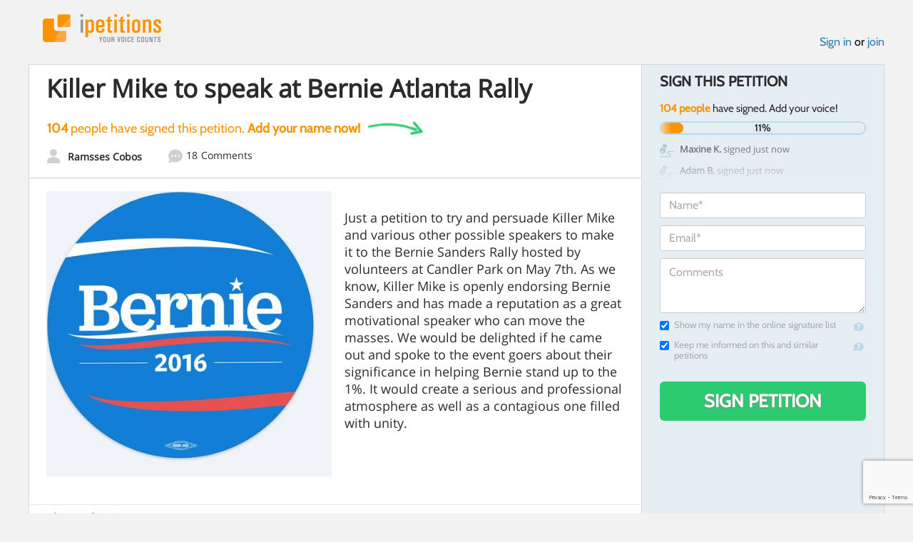

--- FILE ---
content_type: text/html; charset=utf-8
request_url: https://www.google.com/recaptcha/api2/anchor?ar=1&k=6LcFiWspAAAAAC7kwjTJ-C25bnrLYUjPVW3kG27E&co=aHR0cHM6Ly93d3cuaXBldGl0aW9ucy5jb206NDQz&hl=en&v=PoyoqOPhxBO7pBk68S4YbpHZ&size=invisible&anchor-ms=20000&execute-ms=30000&cb=ddrfhqv0ew04
body_size: 48551
content:
<!DOCTYPE HTML><html dir="ltr" lang="en"><head><meta http-equiv="Content-Type" content="text/html; charset=UTF-8">
<meta http-equiv="X-UA-Compatible" content="IE=edge">
<title>reCAPTCHA</title>
<style type="text/css">
/* cyrillic-ext */
@font-face {
  font-family: 'Roboto';
  font-style: normal;
  font-weight: 400;
  font-stretch: 100%;
  src: url(//fonts.gstatic.com/s/roboto/v48/KFO7CnqEu92Fr1ME7kSn66aGLdTylUAMa3GUBHMdazTgWw.woff2) format('woff2');
  unicode-range: U+0460-052F, U+1C80-1C8A, U+20B4, U+2DE0-2DFF, U+A640-A69F, U+FE2E-FE2F;
}
/* cyrillic */
@font-face {
  font-family: 'Roboto';
  font-style: normal;
  font-weight: 400;
  font-stretch: 100%;
  src: url(//fonts.gstatic.com/s/roboto/v48/KFO7CnqEu92Fr1ME7kSn66aGLdTylUAMa3iUBHMdazTgWw.woff2) format('woff2');
  unicode-range: U+0301, U+0400-045F, U+0490-0491, U+04B0-04B1, U+2116;
}
/* greek-ext */
@font-face {
  font-family: 'Roboto';
  font-style: normal;
  font-weight: 400;
  font-stretch: 100%;
  src: url(//fonts.gstatic.com/s/roboto/v48/KFO7CnqEu92Fr1ME7kSn66aGLdTylUAMa3CUBHMdazTgWw.woff2) format('woff2');
  unicode-range: U+1F00-1FFF;
}
/* greek */
@font-face {
  font-family: 'Roboto';
  font-style: normal;
  font-weight: 400;
  font-stretch: 100%;
  src: url(//fonts.gstatic.com/s/roboto/v48/KFO7CnqEu92Fr1ME7kSn66aGLdTylUAMa3-UBHMdazTgWw.woff2) format('woff2');
  unicode-range: U+0370-0377, U+037A-037F, U+0384-038A, U+038C, U+038E-03A1, U+03A3-03FF;
}
/* math */
@font-face {
  font-family: 'Roboto';
  font-style: normal;
  font-weight: 400;
  font-stretch: 100%;
  src: url(//fonts.gstatic.com/s/roboto/v48/KFO7CnqEu92Fr1ME7kSn66aGLdTylUAMawCUBHMdazTgWw.woff2) format('woff2');
  unicode-range: U+0302-0303, U+0305, U+0307-0308, U+0310, U+0312, U+0315, U+031A, U+0326-0327, U+032C, U+032F-0330, U+0332-0333, U+0338, U+033A, U+0346, U+034D, U+0391-03A1, U+03A3-03A9, U+03B1-03C9, U+03D1, U+03D5-03D6, U+03F0-03F1, U+03F4-03F5, U+2016-2017, U+2034-2038, U+203C, U+2040, U+2043, U+2047, U+2050, U+2057, U+205F, U+2070-2071, U+2074-208E, U+2090-209C, U+20D0-20DC, U+20E1, U+20E5-20EF, U+2100-2112, U+2114-2115, U+2117-2121, U+2123-214F, U+2190, U+2192, U+2194-21AE, U+21B0-21E5, U+21F1-21F2, U+21F4-2211, U+2213-2214, U+2216-22FF, U+2308-230B, U+2310, U+2319, U+231C-2321, U+2336-237A, U+237C, U+2395, U+239B-23B7, U+23D0, U+23DC-23E1, U+2474-2475, U+25AF, U+25B3, U+25B7, U+25BD, U+25C1, U+25CA, U+25CC, U+25FB, U+266D-266F, U+27C0-27FF, U+2900-2AFF, U+2B0E-2B11, U+2B30-2B4C, U+2BFE, U+3030, U+FF5B, U+FF5D, U+1D400-1D7FF, U+1EE00-1EEFF;
}
/* symbols */
@font-face {
  font-family: 'Roboto';
  font-style: normal;
  font-weight: 400;
  font-stretch: 100%;
  src: url(//fonts.gstatic.com/s/roboto/v48/KFO7CnqEu92Fr1ME7kSn66aGLdTylUAMaxKUBHMdazTgWw.woff2) format('woff2');
  unicode-range: U+0001-000C, U+000E-001F, U+007F-009F, U+20DD-20E0, U+20E2-20E4, U+2150-218F, U+2190, U+2192, U+2194-2199, U+21AF, U+21E6-21F0, U+21F3, U+2218-2219, U+2299, U+22C4-22C6, U+2300-243F, U+2440-244A, U+2460-24FF, U+25A0-27BF, U+2800-28FF, U+2921-2922, U+2981, U+29BF, U+29EB, U+2B00-2BFF, U+4DC0-4DFF, U+FFF9-FFFB, U+10140-1018E, U+10190-1019C, U+101A0, U+101D0-101FD, U+102E0-102FB, U+10E60-10E7E, U+1D2C0-1D2D3, U+1D2E0-1D37F, U+1F000-1F0FF, U+1F100-1F1AD, U+1F1E6-1F1FF, U+1F30D-1F30F, U+1F315, U+1F31C, U+1F31E, U+1F320-1F32C, U+1F336, U+1F378, U+1F37D, U+1F382, U+1F393-1F39F, U+1F3A7-1F3A8, U+1F3AC-1F3AF, U+1F3C2, U+1F3C4-1F3C6, U+1F3CA-1F3CE, U+1F3D4-1F3E0, U+1F3ED, U+1F3F1-1F3F3, U+1F3F5-1F3F7, U+1F408, U+1F415, U+1F41F, U+1F426, U+1F43F, U+1F441-1F442, U+1F444, U+1F446-1F449, U+1F44C-1F44E, U+1F453, U+1F46A, U+1F47D, U+1F4A3, U+1F4B0, U+1F4B3, U+1F4B9, U+1F4BB, U+1F4BF, U+1F4C8-1F4CB, U+1F4D6, U+1F4DA, U+1F4DF, U+1F4E3-1F4E6, U+1F4EA-1F4ED, U+1F4F7, U+1F4F9-1F4FB, U+1F4FD-1F4FE, U+1F503, U+1F507-1F50B, U+1F50D, U+1F512-1F513, U+1F53E-1F54A, U+1F54F-1F5FA, U+1F610, U+1F650-1F67F, U+1F687, U+1F68D, U+1F691, U+1F694, U+1F698, U+1F6AD, U+1F6B2, U+1F6B9-1F6BA, U+1F6BC, U+1F6C6-1F6CF, U+1F6D3-1F6D7, U+1F6E0-1F6EA, U+1F6F0-1F6F3, U+1F6F7-1F6FC, U+1F700-1F7FF, U+1F800-1F80B, U+1F810-1F847, U+1F850-1F859, U+1F860-1F887, U+1F890-1F8AD, U+1F8B0-1F8BB, U+1F8C0-1F8C1, U+1F900-1F90B, U+1F93B, U+1F946, U+1F984, U+1F996, U+1F9E9, U+1FA00-1FA6F, U+1FA70-1FA7C, U+1FA80-1FA89, U+1FA8F-1FAC6, U+1FACE-1FADC, U+1FADF-1FAE9, U+1FAF0-1FAF8, U+1FB00-1FBFF;
}
/* vietnamese */
@font-face {
  font-family: 'Roboto';
  font-style: normal;
  font-weight: 400;
  font-stretch: 100%;
  src: url(//fonts.gstatic.com/s/roboto/v48/KFO7CnqEu92Fr1ME7kSn66aGLdTylUAMa3OUBHMdazTgWw.woff2) format('woff2');
  unicode-range: U+0102-0103, U+0110-0111, U+0128-0129, U+0168-0169, U+01A0-01A1, U+01AF-01B0, U+0300-0301, U+0303-0304, U+0308-0309, U+0323, U+0329, U+1EA0-1EF9, U+20AB;
}
/* latin-ext */
@font-face {
  font-family: 'Roboto';
  font-style: normal;
  font-weight: 400;
  font-stretch: 100%;
  src: url(//fonts.gstatic.com/s/roboto/v48/KFO7CnqEu92Fr1ME7kSn66aGLdTylUAMa3KUBHMdazTgWw.woff2) format('woff2');
  unicode-range: U+0100-02BA, U+02BD-02C5, U+02C7-02CC, U+02CE-02D7, U+02DD-02FF, U+0304, U+0308, U+0329, U+1D00-1DBF, U+1E00-1E9F, U+1EF2-1EFF, U+2020, U+20A0-20AB, U+20AD-20C0, U+2113, U+2C60-2C7F, U+A720-A7FF;
}
/* latin */
@font-face {
  font-family: 'Roboto';
  font-style: normal;
  font-weight: 400;
  font-stretch: 100%;
  src: url(//fonts.gstatic.com/s/roboto/v48/KFO7CnqEu92Fr1ME7kSn66aGLdTylUAMa3yUBHMdazQ.woff2) format('woff2');
  unicode-range: U+0000-00FF, U+0131, U+0152-0153, U+02BB-02BC, U+02C6, U+02DA, U+02DC, U+0304, U+0308, U+0329, U+2000-206F, U+20AC, U+2122, U+2191, U+2193, U+2212, U+2215, U+FEFF, U+FFFD;
}
/* cyrillic-ext */
@font-face {
  font-family: 'Roboto';
  font-style: normal;
  font-weight: 500;
  font-stretch: 100%;
  src: url(//fonts.gstatic.com/s/roboto/v48/KFO7CnqEu92Fr1ME7kSn66aGLdTylUAMa3GUBHMdazTgWw.woff2) format('woff2');
  unicode-range: U+0460-052F, U+1C80-1C8A, U+20B4, U+2DE0-2DFF, U+A640-A69F, U+FE2E-FE2F;
}
/* cyrillic */
@font-face {
  font-family: 'Roboto';
  font-style: normal;
  font-weight: 500;
  font-stretch: 100%;
  src: url(//fonts.gstatic.com/s/roboto/v48/KFO7CnqEu92Fr1ME7kSn66aGLdTylUAMa3iUBHMdazTgWw.woff2) format('woff2');
  unicode-range: U+0301, U+0400-045F, U+0490-0491, U+04B0-04B1, U+2116;
}
/* greek-ext */
@font-face {
  font-family: 'Roboto';
  font-style: normal;
  font-weight: 500;
  font-stretch: 100%;
  src: url(//fonts.gstatic.com/s/roboto/v48/KFO7CnqEu92Fr1ME7kSn66aGLdTylUAMa3CUBHMdazTgWw.woff2) format('woff2');
  unicode-range: U+1F00-1FFF;
}
/* greek */
@font-face {
  font-family: 'Roboto';
  font-style: normal;
  font-weight: 500;
  font-stretch: 100%;
  src: url(//fonts.gstatic.com/s/roboto/v48/KFO7CnqEu92Fr1ME7kSn66aGLdTylUAMa3-UBHMdazTgWw.woff2) format('woff2');
  unicode-range: U+0370-0377, U+037A-037F, U+0384-038A, U+038C, U+038E-03A1, U+03A3-03FF;
}
/* math */
@font-face {
  font-family: 'Roboto';
  font-style: normal;
  font-weight: 500;
  font-stretch: 100%;
  src: url(//fonts.gstatic.com/s/roboto/v48/KFO7CnqEu92Fr1ME7kSn66aGLdTylUAMawCUBHMdazTgWw.woff2) format('woff2');
  unicode-range: U+0302-0303, U+0305, U+0307-0308, U+0310, U+0312, U+0315, U+031A, U+0326-0327, U+032C, U+032F-0330, U+0332-0333, U+0338, U+033A, U+0346, U+034D, U+0391-03A1, U+03A3-03A9, U+03B1-03C9, U+03D1, U+03D5-03D6, U+03F0-03F1, U+03F4-03F5, U+2016-2017, U+2034-2038, U+203C, U+2040, U+2043, U+2047, U+2050, U+2057, U+205F, U+2070-2071, U+2074-208E, U+2090-209C, U+20D0-20DC, U+20E1, U+20E5-20EF, U+2100-2112, U+2114-2115, U+2117-2121, U+2123-214F, U+2190, U+2192, U+2194-21AE, U+21B0-21E5, U+21F1-21F2, U+21F4-2211, U+2213-2214, U+2216-22FF, U+2308-230B, U+2310, U+2319, U+231C-2321, U+2336-237A, U+237C, U+2395, U+239B-23B7, U+23D0, U+23DC-23E1, U+2474-2475, U+25AF, U+25B3, U+25B7, U+25BD, U+25C1, U+25CA, U+25CC, U+25FB, U+266D-266F, U+27C0-27FF, U+2900-2AFF, U+2B0E-2B11, U+2B30-2B4C, U+2BFE, U+3030, U+FF5B, U+FF5D, U+1D400-1D7FF, U+1EE00-1EEFF;
}
/* symbols */
@font-face {
  font-family: 'Roboto';
  font-style: normal;
  font-weight: 500;
  font-stretch: 100%;
  src: url(//fonts.gstatic.com/s/roboto/v48/KFO7CnqEu92Fr1ME7kSn66aGLdTylUAMaxKUBHMdazTgWw.woff2) format('woff2');
  unicode-range: U+0001-000C, U+000E-001F, U+007F-009F, U+20DD-20E0, U+20E2-20E4, U+2150-218F, U+2190, U+2192, U+2194-2199, U+21AF, U+21E6-21F0, U+21F3, U+2218-2219, U+2299, U+22C4-22C6, U+2300-243F, U+2440-244A, U+2460-24FF, U+25A0-27BF, U+2800-28FF, U+2921-2922, U+2981, U+29BF, U+29EB, U+2B00-2BFF, U+4DC0-4DFF, U+FFF9-FFFB, U+10140-1018E, U+10190-1019C, U+101A0, U+101D0-101FD, U+102E0-102FB, U+10E60-10E7E, U+1D2C0-1D2D3, U+1D2E0-1D37F, U+1F000-1F0FF, U+1F100-1F1AD, U+1F1E6-1F1FF, U+1F30D-1F30F, U+1F315, U+1F31C, U+1F31E, U+1F320-1F32C, U+1F336, U+1F378, U+1F37D, U+1F382, U+1F393-1F39F, U+1F3A7-1F3A8, U+1F3AC-1F3AF, U+1F3C2, U+1F3C4-1F3C6, U+1F3CA-1F3CE, U+1F3D4-1F3E0, U+1F3ED, U+1F3F1-1F3F3, U+1F3F5-1F3F7, U+1F408, U+1F415, U+1F41F, U+1F426, U+1F43F, U+1F441-1F442, U+1F444, U+1F446-1F449, U+1F44C-1F44E, U+1F453, U+1F46A, U+1F47D, U+1F4A3, U+1F4B0, U+1F4B3, U+1F4B9, U+1F4BB, U+1F4BF, U+1F4C8-1F4CB, U+1F4D6, U+1F4DA, U+1F4DF, U+1F4E3-1F4E6, U+1F4EA-1F4ED, U+1F4F7, U+1F4F9-1F4FB, U+1F4FD-1F4FE, U+1F503, U+1F507-1F50B, U+1F50D, U+1F512-1F513, U+1F53E-1F54A, U+1F54F-1F5FA, U+1F610, U+1F650-1F67F, U+1F687, U+1F68D, U+1F691, U+1F694, U+1F698, U+1F6AD, U+1F6B2, U+1F6B9-1F6BA, U+1F6BC, U+1F6C6-1F6CF, U+1F6D3-1F6D7, U+1F6E0-1F6EA, U+1F6F0-1F6F3, U+1F6F7-1F6FC, U+1F700-1F7FF, U+1F800-1F80B, U+1F810-1F847, U+1F850-1F859, U+1F860-1F887, U+1F890-1F8AD, U+1F8B0-1F8BB, U+1F8C0-1F8C1, U+1F900-1F90B, U+1F93B, U+1F946, U+1F984, U+1F996, U+1F9E9, U+1FA00-1FA6F, U+1FA70-1FA7C, U+1FA80-1FA89, U+1FA8F-1FAC6, U+1FACE-1FADC, U+1FADF-1FAE9, U+1FAF0-1FAF8, U+1FB00-1FBFF;
}
/* vietnamese */
@font-face {
  font-family: 'Roboto';
  font-style: normal;
  font-weight: 500;
  font-stretch: 100%;
  src: url(//fonts.gstatic.com/s/roboto/v48/KFO7CnqEu92Fr1ME7kSn66aGLdTylUAMa3OUBHMdazTgWw.woff2) format('woff2');
  unicode-range: U+0102-0103, U+0110-0111, U+0128-0129, U+0168-0169, U+01A0-01A1, U+01AF-01B0, U+0300-0301, U+0303-0304, U+0308-0309, U+0323, U+0329, U+1EA0-1EF9, U+20AB;
}
/* latin-ext */
@font-face {
  font-family: 'Roboto';
  font-style: normal;
  font-weight: 500;
  font-stretch: 100%;
  src: url(//fonts.gstatic.com/s/roboto/v48/KFO7CnqEu92Fr1ME7kSn66aGLdTylUAMa3KUBHMdazTgWw.woff2) format('woff2');
  unicode-range: U+0100-02BA, U+02BD-02C5, U+02C7-02CC, U+02CE-02D7, U+02DD-02FF, U+0304, U+0308, U+0329, U+1D00-1DBF, U+1E00-1E9F, U+1EF2-1EFF, U+2020, U+20A0-20AB, U+20AD-20C0, U+2113, U+2C60-2C7F, U+A720-A7FF;
}
/* latin */
@font-face {
  font-family: 'Roboto';
  font-style: normal;
  font-weight: 500;
  font-stretch: 100%;
  src: url(//fonts.gstatic.com/s/roboto/v48/KFO7CnqEu92Fr1ME7kSn66aGLdTylUAMa3yUBHMdazQ.woff2) format('woff2');
  unicode-range: U+0000-00FF, U+0131, U+0152-0153, U+02BB-02BC, U+02C6, U+02DA, U+02DC, U+0304, U+0308, U+0329, U+2000-206F, U+20AC, U+2122, U+2191, U+2193, U+2212, U+2215, U+FEFF, U+FFFD;
}
/* cyrillic-ext */
@font-face {
  font-family: 'Roboto';
  font-style: normal;
  font-weight: 900;
  font-stretch: 100%;
  src: url(//fonts.gstatic.com/s/roboto/v48/KFO7CnqEu92Fr1ME7kSn66aGLdTylUAMa3GUBHMdazTgWw.woff2) format('woff2');
  unicode-range: U+0460-052F, U+1C80-1C8A, U+20B4, U+2DE0-2DFF, U+A640-A69F, U+FE2E-FE2F;
}
/* cyrillic */
@font-face {
  font-family: 'Roboto';
  font-style: normal;
  font-weight: 900;
  font-stretch: 100%;
  src: url(//fonts.gstatic.com/s/roboto/v48/KFO7CnqEu92Fr1ME7kSn66aGLdTylUAMa3iUBHMdazTgWw.woff2) format('woff2');
  unicode-range: U+0301, U+0400-045F, U+0490-0491, U+04B0-04B1, U+2116;
}
/* greek-ext */
@font-face {
  font-family: 'Roboto';
  font-style: normal;
  font-weight: 900;
  font-stretch: 100%;
  src: url(//fonts.gstatic.com/s/roboto/v48/KFO7CnqEu92Fr1ME7kSn66aGLdTylUAMa3CUBHMdazTgWw.woff2) format('woff2');
  unicode-range: U+1F00-1FFF;
}
/* greek */
@font-face {
  font-family: 'Roboto';
  font-style: normal;
  font-weight: 900;
  font-stretch: 100%;
  src: url(//fonts.gstatic.com/s/roboto/v48/KFO7CnqEu92Fr1ME7kSn66aGLdTylUAMa3-UBHMdazTgWw.woff2) format('woff2');
  unicode-range: U+0370-0377, U+037A-037F, U+0384-038A, U+038C, U+038E-03A1, U+03A3-03FF;
}
/* math */
@font-face {
  font-family: 'Roboto';
  font-style: normal;
  font-weight: 900;
  font-stretch: 100%;
  src: url(//fonts.gstatic.com/s/roboto/v48/KFO7CnqEu92Fr1ME7kSn66aGLdTylUAMawCUBHMdazTgWw.woff2) format('woff2');
  unicode-range: U+0302-0303, U+0305, U+0307-0308, U+0310, U+0312, U+0315, U+031A, U+0326-0327, U+032C, U+032F-0330, U+0332-0333, U+0338, U+033A, U+0346, U+034D, U+0391-03A1, U+03A3-03A9, U+03B1-03C9, U+03D1, U+03D5-03D6, U+03F0-03F1, U+03F4-03F5, U+2016-2017, U+2034-2038, U+203C, U+2040, U+2043, U+2047, U+2050, U+2057, U+205F, U+2070-2071, U+2074-208E, U+2090-209C, U+20D0-20DC, U+20E1, U+20E5-20EF, U+2100-2112, U+2114-2115, U+2117-2121, U+2123-214F, U+2190, U+2192, U+2194-21AE, U+21B0-21E5, U+21F1-21F2, U+21F4-2211, U+2213-2214, U+2216-22FF, U+2308-230B, U+2310, U+2319, U+231C-2321, U+2336-237A, U+237C, U+2395, U+239B-23B7, U+23D0, U+23DC-23E1, U+2474-2475, U+25AF, U+25B3, U+25B7, U+25BD, U+25C1, U+25CA, U+25CC, U+25FB, U+266D-266F, U+27C0-27FF, U+2900-2AFF, U+2B0E-2B11, U+2B30-2B4C, U+2BFE, U+3030, U+FF5B, U+FF5D, U+1D400-1D7FF, U+1EE00-1EEFF;
}
/* symbols */
@font-face {
  font-family: 'Roboto';
  font-style: normal;
  font-weight: 900;
  font-stretch: 100%;
  src: url(//fonts.gstatic.com/s/roboto/v48/KFO7CnqEu92Fr1ME7kSn66aGLdTylUAMaxKUBHMdazTgWw.woff2) format('woff2');
  unicode-range: U+0001-000C, U+000E-001F, U+007F-009F, U+20DD-20E0, U+20E2-20E4, U+2150-218F, U+2190, U+2192, U+2194-2199, U+21AF, U+21E6-21F0, U+21F3, U+2218-2219, U+2299, U+22C4-22C6, U+2300-243F, U+2440-244A, U+2460-24FF, U+25A0-27BF, U+2800-28FF, U+2921-2922, U+2981, U+29BF, U+29EB, U+2B00-2BFF, U+4DC0-4DFF, U+FFF9-FFFB, U+10140-1018E, U+10190-1019C, U+101A0, U+101D0-101FD, U+102E0-102FB, U+10E60-10E7E, U+1D2C0-1D2D3, U+1D2E0-1D37F, U+1F000-1F0FF, U+1F100-1F1AD, U+1F1E6-1F1FF, U+1F30D-1F30F, U+1F315, U+1F31C, U+1F31E, U+1F320-1F32C, U+1F336, U+1F378, U+1F37D, U+1F382, U+1F393-1F39F, U+1F3A7-1F3A8, U+1F3AC-1F3AF, U+1F3C2, U+1F3C4-1F3C6, U+1F3CA-1F3CE, U+1F3D4-1F3E0, U+1F3ED, U+1F3F1-1F3F3, U+1F3F5-1F3F7, U+1F408, U+1F415, U+1F41F, U+1F426, U+1F43F, U+1F441-1F442, U+1F444, U+1F446-1F449, U+1F44C-1F44E, U+1F453, U+1F46A, U+1F47D, U+1F4A3, U+1F4B0, U+1F4B3, U+1F4B9, U+1F4BB, U+1F4BF, U+1F4C8-1F4CB, U+1F4D6, U+1F4DA, U+1F4DF, U+1F4E3-1F4E6, U+1F4EA-1F4ED, U+1F4F7, U+1F4F9-1F4FB, U+1F4FD-1F4FE, U+1F503, U+1F507-1F50B, U+1F50D, U+1F512-1F513, U+1F53E-1F54A, U+1F54F-1F5FA, U+1F610, U+1F650-1F67F, U+1F687, U+1F68D, U+1F691, U+1F694, U+1F698, U+1F6AD, U+1F6B2, U+1F6B9-1F6BA, U+1F6BC, U+1F6C6-1F6CF, U+1F6D3-1F6D7, U+1F6E0-1F6EA, U+1F6F0-1F6F3, U+1F6F7-1F6FC, U+1F700-1F7FF, U+1F800-1F80B, U+1F810-1F847, U+1F850-1F859, U+1F860-1F887, U+1F890-1F8AD, U+1F8B0-1F8BB, U+1F8C0-1F8C1, U+1F900-1F90B, U+1F93B, U+1F946, U+1F984, U+1F996, U+1F9E9, U+1FA00-1FA6F, U+1FA70-1FA7C, U+1FA80-1FA89, U+1FA8F-1FAC6, U+1FACE-1FADC, U+1FADF-1FAE9, U+1FAF0-1FAF8, U+1FB00-1FBFF;
}
/* vietnamese */
@font-face {
  font-family: 'Roboto';
  font-style: normal;
  font-weight: 900;
  font-stretch: 100%;
  src: url(//fonts.gstatic.com/s/roboto/v48/KFO7CnqEu92Fr1ME7kSn66aGLdTylUAMa3OUBHMdazTgWw.woff2) format('woff2');
  unicode-range: U+0102-0103, U+0110-0111, U+0128-0129, U+0168-0169, U+01A0-01A1, U+01AF-01B0, U+0300-0301, U+0303-0304, U+0308-0309, U+0323, U+0329, U+1EA0-1EF9, U+20AB;
}
/* latin-ext */
@font-face {
  font-family: 'Roboto';
  font-style: normal;
  font-weight: 900;
  font-stretch: 100%;
  src: url(//fonts.gstatic.com/s/roboto/v48/KFO7CnqEu92Fr1ME7kSn66aGLdTylUAMa3KUBHMdazTgWw.woff2) format('woff2');
  unicode-range: U+0100-02BA, U+02BD-02C5, U+02C7-02CC, U+02CE-02D7, U+02DD-02FF, U+0304, U+0308, U+0329, U+1D00-1DBF, U+1E00-1E9F, U+1EF2-1EFF, U+2020, U+20A0-20AB, U+20AD-20C0, U+2113, U+2C60-2C7F, U+A720-A7FF;
}
/* latin */
@font-face {
  font-family: 'Roboto';
  font-style: normal;
  font-weight: 900;
  font-stretch: 100%;
  src: url(//fonts.gstatic.com/s/roboto/v48/KFO7CnqEu92Fr1ME7kSn66aGLdTylUAMa3yUBHMdazQ.woff2) format('woff2');
  unicode-range: U+0000-00FF, U+0131, U+0152-0153, U+02BB-02BC, U+02C6, U+02DA, U+02DC, U+0304, U+0308, U+0329, U+2000-206F, U+20AC, U+2122, U+2191, U+2193, U+2212, U+2215, U+FEFF, U+FFFD;
}

</style>
<link rel="stylesheet" type="text/css" href="https://www.gstatic.com/recaptcha/releases/PoyoqOPhxBO7pBk68S4YbpHZ/styles__ltr.css">
<script nonce="nNuRkIom3M44Dv1o8fIaKw" type="text/javascript">window['__recaptcha_api'] = 'https://www.google.com/recaptcha/api2/';</script>
<script type="text/javascript" src="https://www.gstatic.com/recaptcha/releases/PoyoqOPhxBO7pBk68S4YbpHZ/recaptcha__en.js" nonce="nNuRkIom3M44Dv1o8fIaKw">
      
    </script></head>
<body><div id="rc-anchor-alert" class="rc-anchor-alert"></div>
<input type="hidden" id="recaptcha-token" value="[base64]">
<script type="text/javascript" nonce="nNuRkIom3M44Dv1o8fIaKw">
      recaptcha.anchor.Main.init("[\x22ainput\x22,[\x22bgdata\x22,\x22\x22,\[base64]/[base64]/UltIKytdPWE6KGE8MjA0OD9SW0grK109YT4+NnwxOTI6KChhJjY0NTEyKT09NTUyOTYmJnErMTxoLmxlbmd0aCYmKGguY2hhckNvZGVBdChxKzEpJjY0NTEyKT09NTYzMjA/[base64]/MjU1OlI/[base64]/[base64]/[base64]/[base64]/[base64]/[base64]/[base64]/[base64]/[base64]/[base64]\x22,\[base64]\\u003d\x22,\[base64]/w4Euw5rDuMKUw7JybkfDrMKlIwHCgsKOwq50RxZPw7NEBMOnw5DCq8OCH1Q+wpQRdsOawr1tCStqw6ZpWmfDssKpRR/DhmMnWcOLwrrCl8O9w53DqMOdw5lsw5nDqMKmwoxCw6jDlcOzwo7CnMOvRhgBw6zCkMOxw7PDvTwfHwdww5/DuMO+BH/Dk0XDoMO4ekPCvcOTbcKiwrvDt8Oow4HCgsKZwrxHw5Mtwo90w5zDtlnCvXDDolfDo8KJw5PDsQRlwqZ+acKjKsKwIcOqwpPCv8KdacKwwqN1K35dHcKjP8OGw6IbwrZ6fcKlwrA8WDVSw6plRsKkwpUgw4XDpXtLfBPDtsO/wrHCs8ODLy7CisOjwoUrwrEUw55AN8OHbXdSFcOqdcKgPsOKMxrCuGshw4PDpVoRw4BPwrYaw7DCh2A4PcOKworDkFgFw6XCnEzCtsKGCH3Dv8OjKUhYfUcBOcKPwqfDpUHCjcO2w53DhFXDmcOiQBfDhwBywrN/w75TwoLCjsKcwo4wBMKFSi3Cgj/CqyzChhDDpHcrw4/DtMKyJCI3w70ZbMOVwp40c8OTb3h3dcOwM8OVS8OgwoDCjELCukg+KcOOJRjChsKqwobDr1hcwqptK8OCI8OPw7XDuwB8w7fDmG5Ww5bCuMKiwqDDrMO+wq3CjV/DmjZXw7fCgxHCs8KrKFgRw7LDvsKLLkbCt8KZw5U/I1rDrnbCrsKhwqLCrRE/wqPCjzbCusOhw7QawoAXw7nDqg0OFMKfw6jDn0YJC8OPWMKVOR7DicKWVjzCscKnw7M7wqUeIxHCtMOhwrMvasObwr4vWMOnVcOgCsOoPSZiw5EFwpF3w5vDl2vDvzvCosOPwqnCv8KhOsKuw5XCphnDnMOGQcOXb18rGykKJMKRwrzCkhwJw7PClknCoCvCkht/wrPDr8KCw6ddGGstw6vCrkHDnMKtDFw+w6duf8KRw7I2wrJxw7zDvlHDgGpmw4UzwrETw5XDj8OzwoXDl8KOw5IdKcKCw4jCoT7DisOtbUPCtXnCn8O9EQjCg8K5anHCuMOtwp0TMDoWwpbDuHA7bMO9ScOSwrfCryPCmcKBWcOywp/DrQlnCQLCoxvDqMK0w68Fwo3CosORwpHDjhLDmcKEw7DCmTgVwojCkjDDp8OSKxgVKjbDssO2VA/DisKDwoE+w4fCqEwhw5Vyw4/[base64]/CpUxqwovCqEbDvl3DucKPHHQGw7zDmTbDuifDl8Kcw5/CtMK0w59BwrxaPRLDo3lTw6nCvcKQVcKNwpbCncKRwo84N8OwNsKcwoRvw6kLDBECQxTDscOaw4/DuTnCpFzDmmHDvEgGfXEUWTHDrsO7NWQ7w4PCnMKNwpBAD8OxwoRsTg/CjGInw6HCgMOQw63CpmE3VSfCuG1XwpwlDsOvwqzCpwDDlsO3w4EmwrYIwr9Mw5VcwoPDisOLw43ClsOcAcKLw6F0w6TCpgsBacKjKMK1w57Ct8KLwovDssKvZcKVw5LDuytAwp9rwox1WgvDt3jDkjk/YSMEwohZB8O+bsOxw7djUcKqasO+dx8uw7HCt8Kcw6TDqlXDhDPDlG1Tw4B8wpxFwo7DlS1mwr/Dgws9KcOBwrMuwrfChMKEwoYQwp0hP8KKdkTCgEx5P8KiChEmwo7Cj8Kwf8KWG2Ipw7t6fcKObsK2w6Fww6LCjsO5XScww6okw6PCjCHCm8O2VMK4GjXDg8KgwoQUw48cw6zDmk7DgEl4w74gKjrCimBTBsOWw6TCol4Tw5/DjcOtRHxxw5jDqMO6wpjDscOYSEFewpkmw5vCrRYvEybCmR3CqcKXwrfCshZ2OMKNGMOvw5jDjHHDqFvCp8K1OwwFw65HJG3DhcOvS8Ojw7/DiGnCu8Kow6cDQF5Xw6PCjcO+wpccw5vDoGPDqw3Dnl8dw7DDq8ORwpXDhcOBw4vDvBMSw7YIZ8KBIVPCvDnDvRALwpwPJXsHAsOjwrxhO3gQSX/[base64]/CogUjWBQEEHLCmsK0ecKQwo9EJcOvf8KLSx9qdcOWPzM9wrBawoomMsK/fcOuwobCjl/ChSEvNsKbwpfDpTMMXsKmJMOLWFISw4rDtsOqP3rDv8Kqw640cibDrcKKw5dzF8K8ZgPDqU5VwqdWwqXDoMOzccOSw7HChsKLwrHCmHJYw7PCvMKdPw3DrcO7w7JtL8KwNjsyM8K6ZsObw7rDg3QfMMOgfsOWw6jCviPCrMO5UMOtDi/Cu8KlecKbw6Jbcj4YL8K/[base64]/CoUbCssKuwoVUwqXCm8Ojwo8Gw4jCisKfwqvDvMOaVsKodF7DlGITwq3Co8KbwqdswrbDq8OPw5wBRmLDmMO8w48pwqp/wo/CkgpIw78/wrXDl0d7wpJxGGTCssK2w6ghNygtwq7Cu8O7FHNQPMKYw4w8w41CUy1aaMOWwq4IO2ZCejMswpNVXsKTw7JUw4I0w7vCkMObw7NtI8OxE2DDjsKTw6TCpsKBwodDE8OaA8OIwp/[base64]/Dl0sYGg7DpsOLcwbClHzDu8K2TR3DjsOCwrbCr8KAHBpAAF4vK8KJw7wdJx7ChmNLw47DhUR1wpcuwpzCs8KkIcOjw7zDpsKqBlXCj8OnB8OOwo1kwqrDk8KFFWbDg0Ydw4TDu2cwSsKBaRhxw4LCncOVw7rDqsKEOlXCnTslC8OnIsK0bcOAw4NiAm/DvcOcw6bDusK4wpvCisKvw44tFsKEwqPDt8OrdCHDp8KFWcOzw4NgwoXCksK3wqRfE8OOR8OjwpomwrfCrMKKT1TDn8Ogw5jDjXc9woknBcKWw6FqR33Dr8OJAAJ+wpfCugd8w6nDiwnCsE/[base64]/DoMOWO8OoRRRZwoxpfsOMZ8K/w63DmgJGwrdjAmd+wqTDqcOHFMOSwrQ9w7DDscOewqrCgxx8P8KYQ8OgEC7DoV3CuMKQwqHDvsOmwrfDlcOmHW9Mwq9xbgFGf8ONYQ3CsMOiTsKOSMKCw7/CsTHDmCA2woRcw6BAwobCqEMfIMOywrXCk14cw79AFcKNwrfCpcO4wrZWFMOkKQB3wrzDgsKXQMK6dcKFNcKOwrI0w6TDk3Mnw5soIxo+w5HDpsO3wp/Ck0VUecO4w43Ds8KkQsOQHMOLehc5w7sVw6XCjsKjw7jCp8O3KcOTw4dFwqUsYMO6wp/CuGZBYcOWFcOpwoloPXfDjlXDtFbDlEXDtcK7w7dbw4jDrcO4w6tGEy/CuTfDvhV1w7UHbFbCg1fCpcOnw5F/AHoOw47CvcKJw6PChcKoKw0bw68gwod5ITFFZcKDCz3DvcOzw5TDo8KDwp7DrsO2wrXCvRfCvMOHPBfCiTM6M09gwoHDhcOFI8KHWcKSJH3CqsKuw4wQYMKGCWtde8KdY8KUagjCpFTDoMOAw5bCnsOdecKHwqXDvsKpwq3DgkhvwqQww7sQOlNofRlPwrDDinzDgG/ChRHDuwzDrnrDkRLDs8OSwoACL1DCr1pjCMOdwrkywqTDjMKZw6YRw6QLJ8OsI8Kmw6tBCMK4wprCvcKrw4dxw5F4w5Vlwp9TNMOuwpwbER/DsGk7w6zCtxvClMOww5YHOAXCigBswp15wqMpMMOgVMOCwpJ4woVMw7EJwrNcd1zDoi/ChT7DgER9w5TDl8KkQsOfw4vDlsK9wrvDrsK5wqnDh8Kbw7zDucOpA09vKFFRwp3DjQ9facOeJ8K/PMOAwr0/[base64]/[base64]/DokXDrG/DuMKIw7EcL1DDkAHDqsK/[base64]/w6bDicKAQUHCmw1UwqXDlg9Cwr8fQcOzSMKaAB4rwplEesKgwpbCnsKkE8OZDsKrwqNrR1/CiMK0JsKfUsKEOHcKwqBww7YfbMOSwqrCg8OMwqxdDMK/bWkew5cEwpPDl03Ds8Kew5chwprDr8KfD8KnGcKIRRRVwqx7FibDs8K5DUkLw5rCpMKKYMOZfg7DqVLCgDpNYcKFTcKjYcO4DsKRcsOjJcKkw5zCpz/[base64]/wotZwofDq8K9wo4Kw6DCtsKAw5FSw7x5wozDisO8w7DChHjDuxLCmMOkVR7ClsOHJMK+wqzCm17ClcObw78MTcO/w6kbFcKafsK1w5hLJsKww67CiMOSBWjDq0LDs2hvwq0waAhmJ0rCqmbDpsOoWCkUw7FPwpgxw4bCuMOnw7k7W8Kfw55Zw6cRwp3Dp0zDh3/Cq8Orw5nDuVbDncOfwpjCtHDCk8O1YsOlKi7Cq2nClEHDksKXM2tlwpfCs8OWw5BDSxEQw5DDrCbDtcOaSzbCt8KFw7XCqMK2w6jCs8KLwpNPw7vCoUvCniXCvF7DtMO9GxrDlMK6G8OxVcOdGlZyw4TCsmbDm0ktw6nClMOkwrlSN8KuDxZ2JMKYw4Mowp/CusOZB8KvXRhgwqzDk0/CrV8yE2TDt8Oswp08w4V8wrTDn1XCt8KjPMOVwoIha8OhCsKQwqPDolVnZ8OERXrDuSrDkQ1pRMK3w6vCr3gOfMODwrlkMsKBWh7DusKoBMKFdsK/GzjCqMOWP8OCISAWIlzCgcKwMcK0w45xHUM1w5M5ZsO6w4TDicO1a8KmwqB/[base64]/Cg8OfZzwaMSAEw4B/[base64]/MBnCh8K8akDCosOOKRtUw6zCt3TDjMKOVsKGch/CkcKhw5rDm8KCwqzDtFwbWVwHTcOxMwhfw6Y+VsOowrVZBU46w73CnxcrDR5rwq/DpcOTM8Khw7ITw5Mrw5QzwrDCgUBvOSRdHTZ1MHLCpsO3XCINIlrDm2/DlDjDscOWPUYQO1UwXMKXwpnDmltQOT5ow4LCpMOTL8Obw7lOQsOuPkY/En3ChMK6KhjChWRnZMKAw5fDhMKuVMKiDMOQIynCscOEwr/[base64]/[base64]/DmsKoLsKFXFjDg8OEWMONQ0fDhsOIZRjDlD/DvsOkHMKcAzLDhMK0T0ExdntedsOoNzQNwrpRVcKXw4VFw4nDg3ESwqvCk8KNw57DqsK6GsKAd3kzPRELcCHDu8OBIEVWF8K5XXLClcK/w4rDg0EKw5DCt8Oxdy8Bw6wzM8KPW8KqQzLCksKBwq4vMUTDh8OTAMK9w5IgwrPDtxbCoz3DswJMw5wkwqzDjMOpwqsaMm/Dp8OMwpbDoEx0w6TDo8KwAsKIw5PDvxLDlMOVwpvCrMKnwrvDtMO9wq3DhXXDkMO1w61MeicLwpLCocOIw4rDuQ0iJivCmldTHcK/McOUwozDlcKtwp5jwp9UK8O8UCvCiAvDi1jCmcKvP8Ozw5lDBsOhX8OOwprCmcOcNMO0S8KQw5rCqWkcLsKWMG/[base64]/DgcK9wojCk8K6wqfCtwlvGMOTfVTDtMKow6cqMWjDsQbDplHDiMOJwqrDssO4wq0+CmvDrynCm1xPNMKLwpnDrRPCim7CvVlIRsKzwrImA3wDAMK2wphMw7nCrsOXw51qwpvCkRRjwrnDvwvDosK/w6sLZ07DvibDvVrDoh/Dn8O2wo9hwonCjn0kFcK0cQ3DvxtuGwPCgjLDncOIw6nCo8OpwrDCuArCuHcCX8OAwqbDl8OvRsOewqcxwrzDn8KLw7R1wrFPwrdwKsOXw6x4eMOxw7ILw7VROMKvwqFzwp/DpVUPwpLDisKmcnXCsR9dMzvCgsOVPsOjw5/CmcKbwrwBPizDssKSw6LChsKBTcK6KHrCpnNQw5FVw5LCkMOPwo/[base64]/DhVNLei02Rjh2MsOcwpoKJcOiw5JGw4PDp8KnMsOKwrBWMwoaw6xNDUp+w7gMHcOsLT8rwpPCisK9w6w8dsOqdsOgw7zCgMKBwqFkwonDkcKCJ8KTwqXDvm7DgXNNDcOAMkXCvnjClFl6eWvCnMK/[base64]/CusKpecKPw4zDp8KTW3kiLsKFOcOUwobDpUfDjMKscDLCj8OqVBTDv8OLVTs8wptGw7gWwpbCjUzDrMO+w4g0IsOKFMObP8KfWMORY8OUfsKjCsKzwqUGwqkGwpxawq5ZQMKZXR/[base64]/[base64]/DtsKSwq7DpGoDSWzCncO/OcKawotXeWXCvsKawrDCokIaci3DiMOWc8K4wpbCkg9BwoNBwo7CjsOKdMOtw6PCmF/CizQCw77DnBRiwp/ChsK6wp3DlMOpd8O5woLDmVPCoVfDnHZEw5DCjW3CjcOIQXM8BMOWw6bDtBp5NSPDk8OMKMK6wpjChCHDmMOlaMOqHUQWQMOnU8KjPyEwHcO3KMOOwrfCvsKuwrPDvjJqw6x0w6HDrMO3e8KKe8KhTsOwP8K9JMKzwqzDhj7Cl1PDmVhYC8K0w5/[base64]/CmUjClMKkwqLDucKAdT3CvCTCnHlBUHHCu3LCnALCvsOKHwjDtcKGw4/Dl1ssw6xxw63DnRTCusKAMsODw4rDoMOOwrPCugdPw7nDpUdSwoXCqsO4wqzCsE1wwpPDtHXCr8KbL8K5w4/CrlZGwr0kXTnCn8KiwpoqwoFMYXRiw4LDmmh/wp5ew5bDmTQMYR1Zw4hBwqTCql5Lw7wTw4LDmG7Dt8OmCsOew4fDmsKhfsOWw59SW8KgwpJPw7dew4LCicOkDFF3wr/DhcOmw5wMw4LCplbDlcK9Fn/DgDt1w6HCucKWw79qw6VoXMKBfz5/EHhvHMOYEcKBwqk+UhHCnsKJclPCl8Kyw5XDrcO+wq4ZQsKdcMOrDMOaRHEXw7oDKyfCisKyw4gew5seew1JwqDCpiLDgMOLw6ZTwqBvfMOmOMKJwq8aw5MrwqbDgTHDnsKWAiBcwqPDkRbCnEzCk1/DgEnDsx7CuMO/wo14acKJfVRXOcKsTMKBEBoBJAjCp3DDqMO0w7jClCsFwrIAFCMuw4RLwqlQwr7DmVLCuXUawoAmeDLCgMK9w7jDgsOMbQVFPsKKHH8/woBoacKKXsOzY8K9wpN6w4LCjcKQw5Rbw7hMSsKTwpbCpFDDhi1Lw53CrcOdPcKGwodvPlLCihnCuMKRA8O2OcK3KhrCkEshT8K4w63CosOxwqlPw6vCs8KVKsOMYltILMKbOBNBf3jCmMK/[base64]/DlcKNw6bCmFHChsKrwoDDvsKaw5F0QEQvw6/CuXbDg8KkVlpgOsKuRS0Xw5PDgsO7woXDinNjw4M+w4xdw4XDrsKaQhMcw5zDt8KvasKCw5MdLQzCvMKyHBEOwrF0fsKxw6DDtRXCjRbCkMOWBxDDncOnw4fCp8OeRnTCucO2w7M+PEzCq8K2wrFAwrrCkwxYf3nDgh/CrcO3aEDCp8KiKRtQYsO3C8KlAsOawq0gw4vChipVO8KFWcOQEMKAW8OJSDbCoBDCvBbCgsKSIMKJZMK3w7I8UcKUT8KqwoYfwpplDn4pSMO9WwjDkcKgwpbDrMK8w5rCmsOSZMKJZMKILcO8F8KSw5NCwqLCs3XCq0F1PH7ClMK1SXnDihRZVl7DhEAVwqstV8O8UF/[base64]/w6XDuhTDlSx8Lh7DlMKSwrHDrsKqw7FWw4nDuyvDmMOMw5zCv0/CqDvClsK2Vi1xQ8KTw4RRwqPDnUhrw51ywp9xNsOIw4gOSWTCq8OLwq8jwo0AfsOfPcKGwqVywok3w6VYw5zCkCvDlcOtSXfDohd9w73DkMOjw5F0BBLDncKHwrV2wowuWTHCmDFWwp/DjS8Gw7IJwp3CnUvDpcKkXS4iwq88wp0FWsOsw7xYw43DiMKAJT0Je28sRxQAIXbDisKNKVlKw4HDkMOzw6rDo8Oiw4pHwrnCm8Olw47Dg8OiUGt2w7daDMOgw7nDrSPCvMOXw5c4wr5HFcKDJcKWdk/DksKSwpHDnFA1KwIbw5pyeMKsw6bCnsOUUUVAw5ZpDMOSLkXDjMK8wrBuHMOpXmDDgsK0K8KyLnENa8KJDQEyLTRqwq3DhcOcPcOVwqtWSjjCoWvCuMKbShw8w58lDsOQOh/DpcKSCR9dw6LCg8KHLGcqN8OxwrYKK01aK8KkQn7CmFfClhYkQgLDhh4gw45dwqsiJjIdVVnDrsODwrAYUsOpeyFzFsO+SnpvwrMNwp7Djmh6Y2jDliPDisKNJMKzwoDCkX5IScOSwoNcXMKoLx/[base64]/[base64]/DqS/DusKlw6VTATARwoDCisOtw6wTw5DCt8OpwowceMOoRl/Dsw0Ndk/[base64]/Cs8OrwodGw7zCm8ODdcO/[base64]/[base64]/Cl8Odw499wpPDmArDk8KGKMOFNEIlXcOUT8OzIjnDsGTDslBnZcKfw7fDu8KNwpTClQDDt8O7w4jCvGPDqhprw410w7o1w7M3w7vDs8K4wpDCi8OOwpI9HhwSLmTCmsOQw7cpSMOSE1Yzw5lmw4nDnsKyw5MHw4lswrrCrsOVw5/[base64]/wo83CCvDjhrDtCoyagl6w6PCo8OlwrnCksK6bsKfw7jDuxQjMcKjwrNXw5zCgcKxPg7Co8KJw7bDmxQew4/CqhNxwo0Vf8K4w7oBGcOBU8KyIsKPJMOSw6zCkTnDrcOKV0g6JVnDvMOgdsKNVFUrRloiw6xUwrRBR8OEw40eMBJhEcO8XMKSw53DtCrCjMO1wp3CsiLCpBnCucKZJMOpw59WHsKGAsKvTz3Do8O2wrLDnWVjw77DhsKtXxzDmcOlwq3CgybCgMKIeTJrw6hdDcO/wrQQw5bDlznDghE+d8OiwoU4JMKUUFfCiB57w7PCn8ORCMKhwo/[base64]/EMK7NsOCw4QAw7Jnw6wHYX/Crk3CnAjCscO8E2NDKw/CjkcSwq8uQAzCjsKRQDhBL8KIw7Uww4bCmV/Cq8Oawq9xwoDDlsOJwo8/FsOVwpE9w6LDg8KqWnTCvwzDi8OGwrVudzPCpcOgZgXDtcOjE8KLZnkVb8O/wpzCrcKTFQPCi8OBwp8sGmfDjsOkcRjCrsKGCB/Dr8K7w5NYwp/DuhbDkTJfw7AmNsOzwqxywqtPBMOEV1YlbXECcMOWFm4HVcOTw4gDdB3DiEDDvSUZShQyw7PCs8K4YcK0w5NFPsKLwoYmKBbCuG7CnHZWwqpPwqfCsTnCp8KEw7nDvi/[base64]/Q8O6PcOiw5rDrMK0ahtbw5/CtSfDvUHCmsO9wpjDsRNow6sDD2fCk1rCg8ORwr1bEXF7Cj3CmEDCv13CrsK9RMKVwozCpykqwrzCicKlScOPSMOswoUdDsKuPTgDOsO2w4FLLQZ0HMOkw5BLG0dIw7zDtGcgw5/DqMKsN8OJD1DDkHl5ZX7Dill/[base64]/QTfCujvCpcOTwo1dwrFGw44pwo/DvsKKwoLDj3/CsAPDk8OZNcKKKSh8b0vDnwzDk8KvFyRbcioLBHzClx1PVmsSw7HCvcKLDMKAJDBKw7vDlHbChDnCp8O8w7jCiAkpacOPwpgIVMONUgzCmnLCgsKqwo5GwpzDgl/[base64]/Cj3IgBMKPSgkCJlp9Zg0/FsO6w4XCgcKqw51ow4coRsKUH8OmwoNxwr/DqcOkEUYMPD3Dn8Onw7lLL8Ozwr7CnFR/w5/DpQPCqsKwC8Obwr1HXX0fFHhawq1+JxTCl8KQfMOIccKCbsKxwrDDrsOuTXtyPh7CpsOpb3/Cg3/DhAULw7lZJMOywppdw6TDqH9Hw4TDisKgwoJbOcKlwqfCnGDDvcKtwqV4CDUuwrnCi8O5wp3CpzY2ZGwUMl3CssK2wqjDu8Ozwp1Vw48Xw6/CssO8w5Z2QUDCtEPDmGBCUVTDs8KpPMKFHV92w6fCnkM9UBnDocKVwrcjTMOVQAtmNmZLwrVjwo3Co8O5w6nDqgYow4zCt8O/w7XCujQMYSxJw6nDqm9BwokOEsK4A8K9X0pEw5LDkMKdcjNjOg7CgcOHGj7DtMODZm9ReANzw75YLAbDtMKrYcKuwph5wr7DrcKpZ03ChEB4ag4OGsK6w67Dv2jCr8ODw6hoU0dAwrluJsK/[base64]/CmMO7BsOuZhVSGHzDpsKFOX/Dk8KIagTDisOHOsKzwqMCwrAIcj7CpsKqwpPDpMORw4HDgMK/w7PCvMOwwo3Cg8OUasKRbRLDoFTCj8OSacK+wrYPeXZTMQHDpRAaXGHCjTk4w4ple2xOccKbwp/Cu8KjwrbDvjbCtXTCkkojYMOPdcOtwoxSPTzCnxdfwp9Rw5jCrDwxwrrCiSDDsXsPXRDDjgLDjB5Sw4ghb8KRd8KJBWvDjsOHwoPCs8KZwqPCi8OwV8KvQsO3woF9w5fDq8KEwo9ZwpzDo8KZLz/[base64]/[base64]/Dt2nDocK6egw9w40WN3bCgh9AwpPCiMOQYcK4XcK2DsK+w4nCsMOBw44Gw4Iqfl/[base64]/[base64]/[base64]/w5PDplXCuToXaEpfZjnCg8Kqw6lYw7zDi1HDpsO4wqBHw4XDusKPZsKpD8OASh/DlBZ/w4vDtsOlw5LCmMOUAMKqPmUkw7ROJRnDmsOPwrJjw4zDpU/Dl0HCtMO6YsOLw54Hw7V2VlHCl0/DoytCcBDCkFXDo8K6NwLDiFZQw6fCscOrw6TCvkVnw4BPLmnCozpDw7bDo8OnG8O6ST0vC23DoCDCv8OFwo7CksOvwrXDu8KMwpVAw5bDp8ONVx47wplqwrLCuWjDlMK6wpVlXsObw4cOJ8KMwrRYwrMDBU/[base64]/DsKiHcO4w5fDm8K+FDtufMKLcMO5w54IwrrDu8OBJ8KsVMKTB3HDlsK+wrNMdcKGPDw+TcOIw751wrEjX8OYEsKPwqxcwqgdw7rDksOJWjHDl8OzwrkNDDnDncOyU8O/UFbCpWfCnMO7Y1psBMKqEMK2H3AAf8OSA8OudMK3bcOwBQwVLFkyAMO5IxwfSBPDkXFlw6V0VwVBYMK3bVvCp0l/w6Z3wr55XXVPw67ChMKtRkB8wpNOw7tUw4LDgRfDi1fDusKgZAXChUfCtMO+B8KMw5cVcsKBGQDDvMK0w5vDmFnDlkXDr1w8wo/CuXzDqsOnT8OUSDlPE13CpMKOw6BMwqh/wpVmw4rDvMKPVMKVacKawrV+LVNvVMO2bE83wq4dI0AdwoFGwodCcCpAIAVXwoHDmCfDrHfDq8OYwqk+w4fCnxXDq8O+V1nDm0EVwpLCiyE1R27DrTRlw57DtnU2woHClsOxw6vDmVzCqQzDnSdEPQQ8w4vChSYYwqfCtcK7wqzDjnMYwq8/DwPCoS1iwoLCqsOkCArDjMO1TCjDnBDCqsORw6vCncKYwqzDosKad27CmsKlIgACG8KwwoHDtC8UfVQMVMKFHcKfSX7Ck1nCp8ORYijCt8KtKsOaZMKIwrtCAcOKZ8OPOwN0G8KAwoVmbG7DksOSWsKdFcORF0vDk8ORw4bCgcKCM1/DgTZXw5UPw7DDt8K+w4RpwqdXw63ChcOFwoULw5l8w7k/w4/[base64]/DusKKw7fCgMOIw4LCkjXCiw4iw4/CjVsqfi/[base64]/wpRaVwhqw4/CmiJqfUzDgXTCkMKjwq9OwqzCk8OwO8KFw4YJwpnCpAYxwrTDjlnCtzl4w4Q7w7RBecKFSMO/[base64]/CvHkoFGxhw4vCiwTDrMKTw4nCk2XCkcOhBC7Dt3YUw5BYwqPCkVfCtcOuwrzCv8OPYB08UMOVTEoYw7TDmcObfC0Nw6oLworCj8KBeFYUBcOOwr0wJ8KAYAYAw4XDlsO/w4M2R8OOYMKfwro8w7ICeMOnw4srw6TCh8O2GETCnsO/[base64]/CpFjDusOVTR9Bw7dGw6IpGcKfwrTCiMKHEyLDk8ORw65fw7cvw5glBk/CgMKkwqs7wrnCtC3DvAPDosOBecKfEjt+eG9jwrXDsE8pwofDrsOXwozDlwIWMm/Cn8OpA8KHwrlHU2c/VMKmFsOFHWNLT2vDo8OVQHJcwoJ/[base64]/wogLIcO6dMOdRUcCYMOuw7rCm8K8w7A1wqjDmxvCgsOmEC3DncK6ShlEwqPDicKbwqwEw4PDghXCvMONwqVsw4vCqcKuG8OAw417VnsKW3fDkcO2RsKiwprDo1TDm8KMw7zCmMKTwrfDmnUZITnCmg/CvXIjIQFCwrADXsKdG3l6w4DDoj3Cu1LCicKbGsKrw7gYcMOfwoHCkD7Dqwwuw6zCpMKZWmIPwrTCgl13XsKMKCvDisOpbcKTwrVDwrBXwpwRw6XCtTfDmMK2wrM+w7LCocOvw5BQYWrCun3ChsKawoJDwq/[base64]/DssO0fsOew58vwpLCpVEvODcOBn5rPF7Cs8OrwpdEEErDmsOLFi7CgXJUwoHDvsKfwp7Dp8KZaj4hBSFvAXo2cXLDi8KBK1FWw5bDhA/DtsK5ESF2wo4Pwo5swobCs8Kkw69XR3huBcO/[base64]/wpnDlMKOGHzDm8OcwqvDusKxFQVqw7RHMUNzJS3DoDVLckFGw6jDr207MkJaUMOXwonCqcKEwoDDi3Z4MA7CuMKWKMK6H8OFw4nCjDEOw509eEbDj3Afwo3Cmg4gw7rDiX/[base64]/QcKXFsOUw6XCmlZCwqnCtSYQBWzCnT8PwoIYw6jDtjJGwrgvPxDCkMK6wo3Cg3TDlcKewrcHSMKmU8K2bQsTwonDvCbCisK/SR5TZDUQWSPCmR8pQ1cRw7QUV1gwdMKSwpUFw5LCkMO1w4TDtcKNGHktw5XCrMOPSRklwo/[base64]/Drxklw5TDvTMGWj3Dn8O1w7rCjcKswoAYwoXCnQsOwp/Dv8OJHsKdw50Iw4XDnnDDvMOIAnhkIsOSw4YmYjNCw4YeYBcYJsOhH8OOw7rDncOoOkw9IGgKJMKVw4hwwoVMDx/DiSM7w4HDuU4LwroXw6jCgEklfV3CoMO8w4BYH8KuwoHDj1jDlMO3wpPDjMO8XcOkw4nClUA/wrBnBcKWwr7DhcORQUICw4fDv1nCssObIDnCjsONwrjDjMOIwonDghvDhsKZw6fCnm0dAVkNSQ5CJsKtMUEBeAxSKwzCtSzDgFlWw7/DjxciMMOXw7YkwpTDuDbDkgnDq8KDwrZ2K1dxd8O3TwTCrsO3A0fDs8OVw45owpIlBcOqw7pCXsK1Sil+TsOmwqjDsTxuwq/[base64]/MmnCtMKrwqNRw4vCllsGworCm8OQw7TDpsO5GMK4wprCl1dLTMObwo1ww4cOwoBSVnkEHmQ7GMKcwo7DtcKCGMOGwofCmUsEw4bCmXdNwpZXw4ctw7UrUsOgLcORwrEaXcOkwoY2cxR3woo5EAFrw7UMK8Ogw6bDqy/CjsK7wqXCkW/[base64]/[base64]/CmnXChGXCnEvDm8Obw50zwopbw58yZyPCpDvDni/DoMKTbBQYdMO8RGY4fxvDv307PiDCkiJwAsO1wqEQBTgPdTPDv8OHJUlmwrvDrAjDgMOrw4sdEmHDkMOWPWvDqDkBX8KBTXMXw6DDp3bDgMOtw4QJw6YPFcK6VlTCqMOvwoM2RQDDpsKiaSbCjsK8bsOywozCrkklwoPCgktDwqgOGsOoP2zCokrCvz/CvMKXEsOwwpYlEcOjDcOFDMO2MMKAXHTChDx5fMKiYsKoeCQEwqvDs8OXwq8MDcOkZWTDosKNwrrCnmI9L8OUwoQew5N/w5bCqXtDD8K3wrdLO8OkwrA1TkFJwq/[base64]/DtcKXEH/CkMKCw6ItwpfDvsKmw5DDoxdELioZw5RVw6cjDQjDlQcMw6rCjMKrES0nIsKZwqLCpVY6wqMjecOAwrwpa3jCmmTDgMOzasKJdk0GNsKswqMowqfDhQdqEVsaHAJAwqvDugoFw5Q2wolpF2jDl8KIwqDChghHZMKdN8KPwrAye1UZwqsxNcKxZMK/SU1BFxvDm8KFwoDDhsKkU8O7w6nCjAdnwpHDg8KSSsK4wqxrwqHDozsYwofDqsOEDcKlPsKIw6/[base64]/Ck8KBwrI5ZMKqJMKcbsOZw4APwpnChTsyOsKzSsKYwojDhcKwwpPDg8OtQ8KAw6TDnsO9w7PCsMOvw60Mwol4bn84JMKzwofDhcOpPkFaDQMlw4EiKjzCv8OGYsOVw5LCmsOww4LDssO/QcOKARbDmMKiGcOHZzjDq8KSwp9PwpbDhMKKw7PDgAnDl3XDkcKSdDvDil/Clwt4wo/CusKxw6M3wqjCi8KiFsKzwo3CscKaw7VSVsKuw4/DoT/[base64]/PTxeSHQIbW5Fwr7CrQ3Cn2xaw4/ComjCp2FlHcKwwo3DtmHDhl8jw7TDu8OeEBPCm8O2fsOMAVs9cRvDowpgwo07wqHCny3DsSYlwpHDssKiW8KsGMKFw5HDnsKQw4l1JMONEMKOJi/DsB/[base64]/CmMO0w4DCtsOUwqUgwo1Cw4rDlMKKQT/CuMObEsOnwq1+EcKDUVsbw79aw47ClsKmNwpHwq0lw7vCo09IwqFFHjRVMcK6AS/CusOTwqDDjETCvR0CdkoqGcOFa8OWwrrDvyZ2ZnPCnMO4H8ONB0d3JT9xw63CvUgSDEo2wp3DocO4wp0Iwr7CpF5DTQsTwqnCpxszwpfDjcOjw44tw74oLV7CqMOpdMOXw4APJcKvw49ZbjfCusOmf8OhXMOQfRDDgGLCgBnDjDvCu8K8H8KzLsOPPWnDuD/DhBHDjsOGwozCl8KTw6VAScOIw5h8Gx/[base64]/wrYZwoYMw7XCv1zCrsK2YcOaPgHCm1RvLMOLRGEHUsOywrjDkj/[base64]/YMOlw4MBwoIYdsOdanlgwozCv8OQwrLCl8ObBk4ZXcOXdsK5wrvDiMKVfMOwJsOVwpwbM8O+dcKOVcObPMKTW8OAwqfDrRMzwrIlL8K7cncaDMKEwobDiQ/Ctyt4w7XCjn7Dg8KMw5nDjQ/DrMOJwoPDpsKbZ8OBDQHCgMOOC8KRPRltcDZwfCPCv3plw5jCgXHDrkvDjsO1L8OPSFUeAz/DkcKQw7tlAyrCpsKiwq3DnsKLw4AgLsKbwp9VXMKvOsOaUMOzw6HDqMKTPnTCr2J3HUs7woohaMOoexdeZsOgwojCj8O2wpJfJMO0w7PClyoBwrXDusOhw4LDgcKQwrV4w5LCtE/[base64]/CjMODLsOzIyNpwoVFcUxiJgUIwqthUGsww4c3w7hhW8Onw71vZcOKwpPCqUg/ZcKFwqXCkcO1H8K0RsOmWQ3Dm8Kqwpdxw4Jjw74iW8Kxw7U9w5HCs8K5ScK/IX7DocK2wp7DpMOGdMOXBsKFw5UJwqxGREZzw4zDqcO5wpXDhi7CmcOXwqFhwpjDhjPCmTpQfMO7w7DCh2JINWjDgW87BsOoK8KGNsOBSgrDuhRwwrzCo8O/JEfCr3A8SMOvI8OHw78uVXHDnA1WwqLCmzdEwobDlRIBYMK0SsOnLmbCtsOqw7rDqgPDnGkPP8Kvw7/DucO/UC7DlcKSesOZw5ghYG/DsHQiw63DknMOwpJYwqhWw73ClsK5wqXCuwE+wpXDvQgHA8OLHz0hMcOdXk8hwqtCw7B8BTLDkB3CpcOCw4VZw5XDlMOUw5Z6w49yw756w6DCr8KSTMK6HydMHX/Ct8KBwrl2wpHDrMKbw7QaahgWRA9+wpsQEsOiwq0iJMK6MjJVwobCrsO/w6LDrUh3woAowprClzbDmTNpCMKVw7HCgcOGwoIsAynDunDCgMKIwpp1wr9hw6towqAFwpYsJjjChDd9WikGFsKybmPDjsOHOEvDpU8/I1JOwpAewpbCnnAew7YkDyHCuQlTw6jDjw1Rw6zCk2HDoS8XL8Oow6TDunw/wqXDrWpCw4hlAsKdVsO4TMKpH8KcD8KcPm8tw51gwrnDngkhNhsQwqbDqsKaNzNVw63Di2oPwpkIw5XCtwPCsH7CsQrDvMKxUcO/[base64]/CucOHJMOmAMOXw4pvEBLCl0jCnHhxwrV0MsKrw73DscKFMMKIRGPDqcOxScOQAcKiGkjCt8Ocw6jCvB7DpAplw5Yla8Kwwo4yw4TCv8OQRj/Cr8OuwoUPHRB0w6M0QDFBw5x5QcOfwovDlcKmMQ\\u003d\\u003d\x22],null,[\x22conf\x22,null,\x226LcFiWspAAAAAC7kwjTJ-C25bnrLYUjPVW3kG27E\x22,0,null,null,null,1,[21,125,63,73,95,87,41,43,42,83,102,105,109,121],[1017145,768],0,null,null,null,null,0,null,0,null,700,1,null,0,\[base64]/76lBhnEnQkZnOKMAhk\\u003d\x22,0,0,null,null,1,null,0,0,null,null,null,0],\x22https://www.ipetitions.com:443\x22,null,[3,1,1],null,null,null,1,3600,[\x22https://www.google.com/intl/en/policies/privacy/\x22,\x22https://www.google.com/intl/en/policies/terms/\x22],\x22AQosATCZ9ce/fkS1KXBuWgyyguRMXXiMKCKe4EZBSKQ\\u003d\x22,1,0,null,1,1768615116401,0,1,[176,137,71,216,243],null,[165],\x22RC-_v0T3_43SiaUIA\x22,null,null,null,null,null,\x220dAFcWeA7p9cFgbyz0qQ2ghCJ6pU4WVa6mPVtd05_0yx-72h0ZSU-DJ8vVV1ChvxBKoqPRjb_v6eyRDTSxC27bPRIb1UYWWYXZWA\x22,1768697916726]");
    </script></body></html>